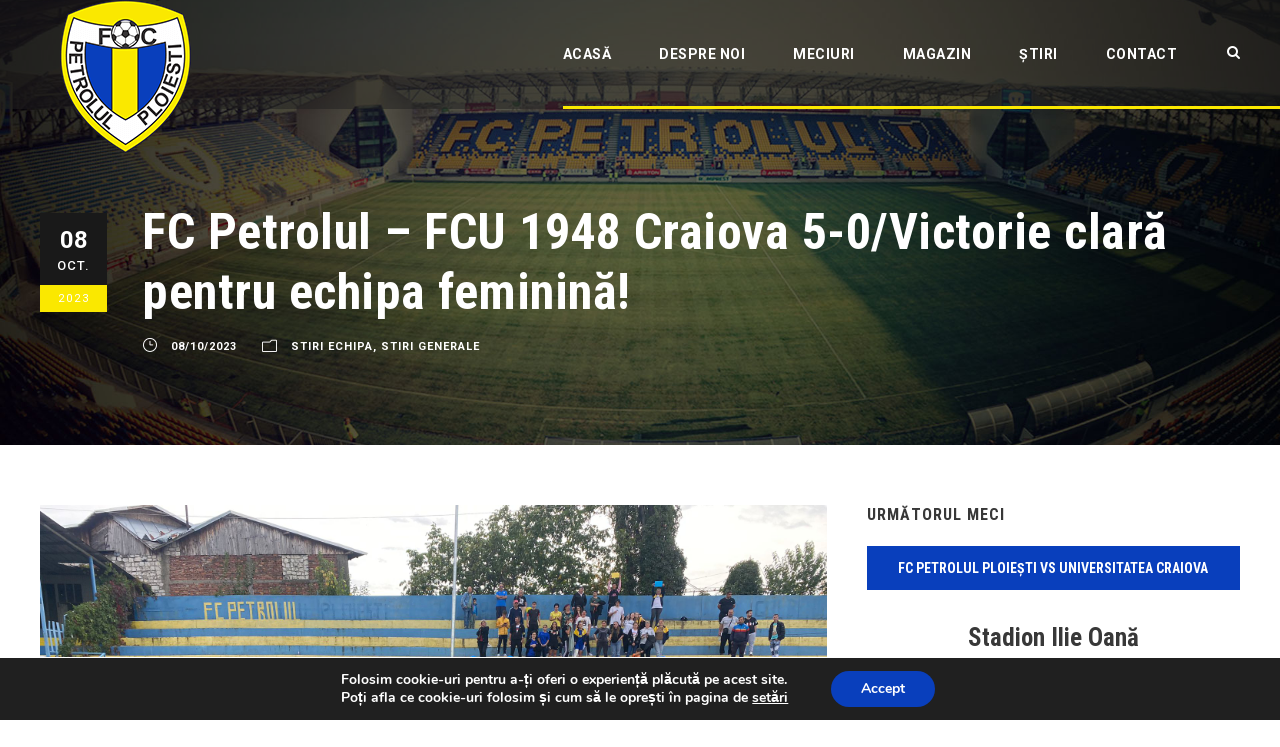

--- FILE ---
content_type: text/html; charset=UTF-8
request_url: https://fcpetrolul.ro/fc-petrolul-fcu-1948-craiova-5-0-victorie-clara-pentru-echipa-feminina/
body_size: 18345
content:
<!DOCTYPE html>
<html lang="ro-RO" class="no-js">
<head>
	<meta charset="UTF-8">
	<meta name="viewport" content="width=device-width, initial-scale=1">
	<link rel="profile" href="https://gmpg.org/xfn/11">
	<link rel="pingback" href="https://fcpetrolul.ro/xmlrpc.php">
	<link rel="icon" href="https://fcpetrolul.ro/wp-content/uploads/2017/08/favicon.png">
	<title>FC Petrolul – FCU 1948 Craiova 5-0/Victorie clară pentru echipa feminină! &#8211; FC Petrolul</title>
<meta name='robots' content='max-image-preview:large' />
<link rel='dns-prefetch' href='//maps.google.com' />
<link rel='dns-prefetch' href='//fonts.googleapis.com' />
<link rel="alternate" type="application/rss+xml" title="FC Petrolul &raquo; Flux" href="https://fcpetrolul.ro/feed/" />
<link rel="alternate" type="application/rss+xml" title="FC Petrolul &raquo; Flux comentarii" href="https://fcpetrolul.ro/comments/feed/" />
<script type="text/javascript">
window._wpemojiSettings = {"baseUrl":"https:\/\/s.w.org\/images\/core\/emoji\/14.0.0\/72x72\/","ext":".png","svgUrl":"https:\/\/s.w.org\/images\/core\/emoji\/14.0.0\/svg\/","svgExt":".svg","source":{"concatemoji":"https:\/\/fcpetrolul.ro\/wp-includes\/js\/wp-emoji-release.min.js?ver=6.1.9"}};
/*! This file is auto-generated */
!function(e,a,t){var n,r,o,i=a.createElement("canvas"),p=i.getContext&&i.getContext("2d");function s(e,t){var a=String.fromCharCode,e=(p.clearRect(0,0,i.width,i.height),p.fillText(a.apply(this,e),0,0),i.toDataURL());return p.clearRect(0,0,i.width,i.height),p.fillText(a.apply(this,t),0,0),e===i.toDataURL()}function c(e){var t=a.createElement("script");t.src=e,t.defer=t.type="text/javascript",a.getElementsByTagName("head")[0].appendChild(t)}for(o=Array("flag","emoji"),t.supports={everything:!0,everythingExceptFlag:!0},r=0;r<o.length;r++)t.supports[o[r]]=function(e){if(p&&p.fillText)switch(p.textBaseline="top",p.font="600 32px Arial",e){case"flag":return s([127987,65039,8205,9895,65039],[127987,65039,8203,9895,65039])?!1:!s([55356,56826,55356,56819],[55356,56826,8203,55356,56819])&&!s([55356,57332,56128,56423,56128,56418,56128,56421,56128,56430,56128,56423,56128,56447],[55356,57332,8203,56128,56423,8203,56128,56418,8203,56128,56421,8203,56128,56430,8203,56128,56423,8203,56128,56447]);case"emoji":return!s([129777,127995,8205,129778,127999],[129777,127995,8203,129778,127999])}return!1}(o[r]),t.supports.everything=t.supports.everything&&t.supports[o[r]],"flag"!==o[r]&&(t.supports.everythingExceptFlag=t.supports.everythingExceptFlag&&t.supports[o[r]]);t.supports.everythingExceptFlag=t.supports.everythingExceptFlag&&!t.supports.flag,t.DOMReady=!1,t.readyCallback=function(){t.DOMReady=!0},t.supports.everything||(n=function(){t.readyCallback()},a.addEventListener?(a.addEventListener("DOMContentLoaded",n,!1),e.addEventListener("load",n,!1)):(e.attachEvent("onload",n),a.attachEvent("onreadystatechange",function(){"complete"===a.readyState&&t.readyCallback()})),(e=t.source||{}).concatemoji?c(e.concatemoji):e.wpemoji&&e.twemoji&&(c(e.twemoji),c(e.wpemoji)))}(window,document,window._wpemojiSettings);
</script>
<style type="text/css">
img.wp-smiley,
img.emoji {
	display: inline !important;
	border: none !important;
	box-shadow: none !important;
	height: 1em !important;
	width: 1em !important;
	margin: 0 0.07em !important;
	vertical-align: -0.1em !important;
	background: none !important;
	padding: 0 !important;
}
</style>
	<link rel='stylesheet' id='wp-block-library-css' href='https://fcpetrolul.ro/wp-includes/css/dist/block-library/style.min.css?ver=6.1.9' type='text/css' media='all' />
<style id='ctc-term-title-style-inline-css' type='text/css'>
.ctc-block-controls-dropdown .components-base-control__field{margin:0 !important}

</style>
<style id='ctc-copy-button-style-inline-css' type='text/css'>
.wp-block-ctc-copy-button{font-size:14px;line-height:normal;padding:8px 16px;border-width:1px;border-style:solid;border-color:inherit;border-radius:4px;cursor:pointer;display:inline-block}.ctc-copy-button-textarea{display:none !important}
</style>
<style id='ctc-copy-icon-style-inline-css' type='text/css'>
.wp-block-ctc-copy-icon .ctc-block-copy-icon{background:rgba(0,0,0,0);padding:0;margin:0;position:relative;cursor:pointer}.wp-block-ctc-copy-icon .ctc-block-copy-icon .check-icon{display:none}.wp-block-ctc-copy-icon .ctc-block-copy-icon svg{height:1em;width:1em}.wp-block-ctc-copy-icon .ctc-block-copy-icon::after{position:absolute;content:attr(aria-label);padding:.5em .75em;right:100%;color:#fff;background:#24292f;font-size:11px;border-radius:6px;line-height:1;right:100%;bottom:50%;margin-right:6px;-webkit-transform:translateY(50%);transform:translateY(50%)}.wp-block-ctc-copy-icon .ctc-block-copy-icon::before{content:"";top:50%;bottom:50%;left:-7px;margin-top:-6px;border:6px solid rgba(0,0,0,0);border-left-color:#24292f;position:absolute}.wp-block-ctc-copy-icon .ctc-block-copy-icon::after,.wp-block-ctc-copy-icon .ctc-block-copy-icon::before{opacity:0;visibility:hidden;-webkit-transition:opacity .2s ease-in-out,visibility .2s ease-in-out;transition:opacity .2s ease-in-out,visibility .2s ease-in-out}.wp-block-ctc-copy-icon .ctc-block-copy-icon.copied::after,.wp-block-ctc-copy-icon .ctc-block-copy-icon.copied::before{opacity:1;visibility:visible;-webkit-transition:opacity .2s ease-in-out,visibility .2s ease-in-out;transition:opacity .2s ease-in-out,visibility .2s ease-in-out}.wp-block-ctc-copy-icon .ctc-block-copy-icon.copied .check-icon{display:inline-block}.wp-block-ctc-copy-icon .ctc-block-copy-icon.copied .copy-icon{display:none !important}.ctc-copy-icon-textarea{display:none !important}
</style>
<style id='ctc-social-share-style-inline-css' type='text/css'>
.wp-block-ctc-social-share{display:-webkit-box;display:-ms-flexbox;display:flex;-webkit-box-align:center;-ms-flex-align:center;align-items:center;gap:8px}.wp-block-ctc-social-share svg{height:16px;width:16px}.wp-block-ctc-social-share a{display:-webkit-inline-box;display:-ms-inline-flexbox;display:inline-flex}.wp-block-ctc-social-share a:focus{outline:none}
</style>
<link rel='stylesheet' id='classic-theme-styles-css' href='https://fcpetrolul.ro/wp-includes/css/classic-themes.min.css?ver=1' type='text/css' media='all' />
<style id='global-styles-inline-css' type='text/css'>
body{--wp--preset--color--black: #000000;--wp--preset--color--cyan-bluish-gray: #abb8c3;--wp--preset--color--white: #ffffff;--wp--preset--color--pale-pink: #f78da7;--wp--preset--color--vivid-red: #cf2e2e;--wp--preset--color--luminous-vivid-orange: #ff6900;--wp--preset--color--luminous-vivid-amber: #fcb900;--wp--preset--color--light-green-cyan: #7bdcb5;--wp--preset--color--vivid-green-cyan: #00d084;--wp--preset--color--pale-cyan-blue: #8ed1fc;--wp--preset--color--vivid-cyan-blue: #0693e3;--wp--preset--color--vivid-purple: #9b51e0;--wp--preset--gradient--vivid-cyan-blue-to-vivid-purple: linear-gradient(135deg,rgba(6,147,227,1) 0%,rgb(155,81,224) 100%);--wp--preset--gradient--light-green-cyan-to-vivid-green-cyan: linear-gradient(135deg,rgb(122,220,180) 0%,rgb(0,208,130) 100%);--wp--preset--gradient--luminous-vivid-amber-to-luminous-vivid-orange: linear-gradient(135deg,rgba(252,185,0,1) 0%,rgba(255,105,0,1) 100%);--wp--preset--gradient--luminous-vivid-orange-to-vivid-red: linear-gradient(135deg,rgba(255,105,0,1) 0%,rgb(207,46,46) 100%);--wp--preset--gradient--very-light-gray-to-cyan-bluish-gray: linear-gradient(135deg,rgb(238,238,238) 0%,rgb(169,184,195) 100%);--wp--preset--gradient--cool-to-warm-spectrum: linear-gradient(135deg,rgb(74,234,220) 0%,rgb(151,120,209) 20%,rgb(207,42,186) 40%,rgb(238,44,130) 60%,rgb(251,105,98) 80%,rgb(254,248,76) 100%);--wp--preset--gradient--blush-light-purple: linear-gradient(135deg,rgb(255,206,236) 0%,rgb(152,150,240) 100%);--wp--preset--gradient--blush-bordeaux: linear-gradient(135deg,rgb(254,205,165) 0%,rgb(254,45,45) 50%,rgb(107,0,62) 100%);--wp--preset--gradient--luminous-dusk: linear-gradient(135deg,rgb(255,203,112) 0%,rgb(199,81,192) 50%,rgb(65,88,208) 100%);--wp--preset--gradient--pale-ocean: linear-gradient(135deg,rgb(255,245,203) 0%,rgb(182,227,212) 50%,rgb(51,167,181) 100%);--wp--preset--gradient--electric-grass: linear-gradient(135deg,rgb(202,248,128) 0%,rgb(113,206,126) 100%);--wp--preset--gradient--midnight: linear-gradient(135deg,rgb(2,3,129) 0%,rgb(40,116,252) 100%);--wp--preset--duotone--dark-grayscale: url('#wp-duotone-dark-grayscale');--wp--preset--duotone--grayscale: url('#wp-duotone-grayscale');--wp--preset--duotone--purple-yellow: url('#wp-duotone-purple-yellow');--wp--preset--duotone--blue-red: url('#wp-duotone-blue-red');--wp--preset--duotone--midnight: url('#wp-duotone-midnight');--wp--preset--duotone--magenta-yellow: url('#wp-duotone-magenta-yellow');--wp--preset--duotone--purple-green: url('#wp-duotone-purple-green');--wp--preset--duotone--blue-orange: url('#wp-duotone-blue-orange');--wp--preset--font-size--small: 13px;--wp--preset--font-size--medium: 20px;--wp--preset--font-size--large: 36px;--wp--preset--font-size--x-large: 42px;--wp--preset--spacing--20: 0.44rem;--wp--preset--spacing--30: 0.67rem;--wp--preset--spacing--40: 1rem;--wp--preset--spacing--50: 1.5rem;--wp--preset--spacing--60: 2.25rem;--wp--preset--spacing--70: 3.38rem;--wp--preset--spacing--80: 5.06rem;}:where(.is-layout-flex){gap: 0.5em;}body .is-layout-flow > .alignleft{float: left;margin-inline-start: 0;margin-inline-end: 2em;}body .is-layout-flow > .alignright{float: right;margin-inline-start: 2em;margin-inline-end: 0;}body .is-layout-flow > .aligncenter{margin-left: auto !important;margin-right: auto !important;}body .is-layout-constrained > .alignleft{float: left;margin-inline-start: 0;margin-inline-end: 2em;}body .is-layout-constrained > .alignright{float: right;margin-inline-start: 2em;margin-inline-end: 0;}body .is-layout-constrained > .aligncenter{margin-left: auto !important;margin-right: auto !important;}body .is-layout-constrained > :where(:not(.alignleft):not(.alignright):not(.alignfull)){max-width: var(--wp--style--global--content-size);margin-left: auto !important;margin-right: auto !important;}body .is-layout-constrained > .alignwide{max-width: var(--wp--style--global--wide-size);}body .is-layout-flex{display: flex;}body .is-layout-flex{flex-wrap: wrap;align-items: center;}body .is-layout-flex > *{margin: 0;}:where(.wp-block-columns.is-layout-flex){gap: 2em;}.has-black-color{color: var(--wp--preset--color--black) !important;}.has-cyan-bluish-gray-color{color: var(--wp--preset--color--cyan-bluish-gray) !important;}.has-white-color{color: var(--wp--preset--color--white) !important;}.has-pale-pink-color{color: var(--wp--preset--color--pale-pink) !important;}.has-vivid-red-color{color: var(--wp--preset--color--vivid-red) !important;}.has-luminous-vivid-orange-color{color: var(--wp--preset--color--luminous-vivid-orange) !important;}.has-luminous-vivid-amber-color{color: var(--wp--preset--color--luminous-vivid-amber) !important;}.has-light-green-cyan-color{color: var(--wp--preset--color--light-green-cyan) !important;}.has-vivid-green-cyan-color{color: var(--wp--preset--color--vivid-green-cyan) !important;}.has-pale-cyan-blue-color{color: var(--wp--preset--color--pale-cyan-blue) !important;}.has-vivid-cyan-blue-color{color: var(--wp--preset--color--vivid-cyan-blue) !important;}.has-vivid-purple-color{color: var(--wp--preset--color--vivid-purple) !important;}.has-black-background-color{background-color: var(--wp--preset--color--black) !important;}.has-cyan-bluish-gray-background-color{background-color: var(--wp--preset--color--cyan-bluish-gray) !important;}.has-white-background-color{background-color: var(--wp--preset--color--white) !important;}.has-pale-pink-background-color{background-color: var(--wp--preset--color--pale-pink) !important;}.has-vivid-red-background-color{background-color: var(--wp--preset--color--vivid-red) !important;}.has-luminous-vivid-orange-background-color{background-color: var(--wp--preset--color--luminous-vivid-orange) !important;}.has-luminous-vivid-amber-background-color{background-color: var(--wp--preset--color--luminous-vivid-amber) !important;}.has-light-green-cyan-background-color{background-color: var(--wp--preset--color--light-green-cyan) !important;}.has-vivid-green-cyan-background-color{background-color: var(--wp--preset--color--vivid-green-cyan) !important;}.has-pale-cyan-blue-background-color{background-color: var(--wp--preset--color--pale-cyan-blue) !important;}.has-vivid-cyan-blue-background-color{background-color: var(--wp--preset--color--vivid-cyan-blue) !important;}.has-vivid-purple-background-color{background-color: var(--wp--preset--color--vivid-purple) !important;}.has-black-border-color{border-color: var(--wp--preset--color--black) !important;}.has-cyan-bluish-gray-border-color{border-color: var(--wp--preset--color--cyan-bluish-gray) !important;}.has-white-border-color{border-color: var(--wp--preset--color--white) !important;}.has-pale-pink-border-color{border-color: var(--wp--preset--color--pale-pink) !important;}.has-vivid-red-border-color{border-color: var(--wp--preset--color--vivid-red) !important;}.has-luminous-vivid-orange-border-color{border-color: var(--wp--preset--color--luminous-vivid-orange) !important;}.has-luminous-vivid-amber-border-color{border-color: var(--wp--preset--color--luminous-vivid-amber) !important;}.has-light-green-cyan-border-color{border-color: var(--wp--preset--color--light-green-cyan) !important;}.has-vivid-green-cyan-border-color{border-color: var(--wp--preset--color--vivid-green-cyan) !important;}.has-pale-cyan-blue-border-color{border-color: var(--wp--preset--color--pale-cyan-blue) !important;}.has-vivid-cyan-blue-border-color{border-color: var(--wp--preset--color--vivid-cyan-blue) !important;}.has-vivid-purple-border-color{border-color: var(--wp--preset--color--vivid-purple) !important;}.has-vivid-cyan-blue-to-vivid-purple-gradient-background{background: var(--wp--preset--gradient--vivid-cyan-blue-to-vivid-purple) !important;}.has-light-green-cyan-to-vivid-green-cyan-gradient-background{background: var(--wp--preset--gradient--light-green-cyan-to-vivid-green-cyan) !important;}.has-luminous-vivid-amber-to-luminous-vivid-orange-gradient-background{background: var(--wp--preset--gradient--luminous-vivid-amber-to-luminous-vivid-orange) !important;}.has-luminous-vivid-orange-to-vivid-red-gradient-background{background: var(--wp--preset--gradient--luminous-vivid-orange-to-vivid-red) !important;}.has-very-light-gray-to-cyan-bluish-gray-gradient-background{background: var(--wp--preset--gradient--very-light-gray-to-cyan-bluish-gray) !important;}.has-cool-to-warm-spectrum-gradient-background{background: var(--wp--preset--gradient--cool-to-warm-spectrum) !important;}.has-blush-light-purple-gradient-background{background: var(--wp--preset--gradient--blush-light-purple) !important;}.has-blush-bordeaux-gradient-background{background: var(--wp--preset--gradient--blush-bordeaux) !important;}.has-luminous-dusk-gradient-background{background: var(--wp--preset--gradient--luminous-dusk) !important;}.has-pale-ocean-gradient-background{background: var(--wp--preset--gradient--pale-ocean) !important;}.has-electric-grass-gradient-background{background: var(--wp--preset--gradient--electric-grass) !important;}.has-midnight-gradient-background{background: var(--wp--preset--gradient--midnight) !important;}.has-small-font-size{font-size: var(--wp--preset--font-size--small) !important;}.has-medium-font-size{font-size: var(--wp--preset--font-size--medium) !important;}.has-large-font-size{font-size: var(--wp--preset--font-size--large) !important;}.has-x-large-font-size{font-size: var(--wp--preset--font-size--x-large) !important;}
.wp-block-navigation a:where(:not(.wp-element-button)){color: inherit;}
:where(.wp-block-columns.is-layout-flex){gap: 2em;}
.wp-block-pullquote{font-size: 1.5em;line-height: 1.6;}
</style>
<link rel='stylesheet' id='contact-form-7-css' href='https://fcpetrolul.ro/wp-content/plugins/contact-form-7/includes/css/styles.css?ver=5.7.4' type='text/css' media='all' />
<link rel='stylesheet' id='copy-the-code-css' href='https://fcpetrolul.ro/wp-content/plugins/copy-the-code/assets/css/copy-the-code.css?ver=4.0.5' type='text/css' media='all' />
<link rel='stylesheet' id='ctc-copy-inline-css' href='https://fcpetrolul.ro/wp-content/plugins/copy-the-code/assets/css/copy-inline.css?ver=4.0.5' type='text/css' media='all' />
<link rel='stylesheet' id='gdlr-core-google-font-css' href='https://fonts.googleapis.com/css?family=Roboto+Condensed%3A300%2C300italic%2Cregular%2Citalic%2C700%2C700italic%7CRoboto%3A100%2C100italic%2C300%2C300italic%2Cregular%2Citalic%2C500%2C500italic%2C700%2C700italic%2C900%2C900italic%7CMerriweather%3A300%2C300italic%2Cregular%2Citalic%2C700%2C700italic%2C900%2C900italic%7CLora%3Aregular%2C500%2C600%2C700%2Citalic%2C500italic%2C600italic%2C700italic&#038;subset=cyrillic%2Ccyrillic-ext%2Cgreek%2Cgreek-ext%2Clatin%2Clatin-ext%2Cvietnamese&#038;ver=6.1.9' type='text/css' media='all' />
<link rel='stylesheet' id='font-awesome-css' href='https://fcpetrolul.ro/wp-content/plugins/goodlayers-core/plugins/fontawesome/font-awesome.css?ver=6.1.9' type='text/css' media='all' />
<link rel='stylesheet' id='elegant-font-css' href='https://fcpetrolul.ro/wp-content/plugins/goodlayers-core/plugins/elegant/elegant-font.css?ver=6.1.9' type='text/css' media='all' />
<link rel='stylesheet' id='gdlr-core-plugin-css' href='https://fcpetrolul.ro/wp-content/plugins/goodlayers-core/plugins/style.css?ver=1762078539' type='text/css' media='all' />
<link rel='stylesheet' id='gdlr-core-page-builder-css' href='https://fcpetrolul.ro/wp-content/plugins/goodlayers-core/include/css/page-builder.css?ver=6.1.9' type='text/css' media='all' />
<link rel='stylesheet' id='dashicons-css' href='https://fcpetrolul.ro/wp-includes/css/dashicons.min.css?ver=6.1.9' type='text/css' media='all' />
<link rel='stylesheet' id='sportspress-general-css' href='//fcpetrolul.ro/wp-content/plugins/sportspress/assets/css/sportspress.css?ver=2.7.15' type='text/css' media='all' />
<link rel='stylesheet' id='sportspress-icons-css' href='//fcpetrolul.ro/wp-content/plugins/sportspress/assets/css/icons.css?ver=2.7' type='text/css' media='all' />
<link rel='stylesheet' id='wpgmp-frontend-css' href='https://fcpetrolul.ro/wp-content/plugins/wp-google-map-plugin/assets/css/wpgmp_all_frontend.css?ver=4.8.6' type='text/css' media='all' />
<link rel='stylesheet' id='bigslam-style-core-css' href='https://fcpetrolul.ro/wp-content/themes/fcpetrolulwp/css/style-core.css?ver=6.1.9' type='text/css' media='all' />
<link rel='stylesheet' id='bigslam-custom-style-css' href='https://fcpetrolul.ro/wp-content/uploads/bigslam-style-custom.css?1762078539&#038;ver=6.1.9' type='text/css' media='all' />
<link rel='stylesheet' id='wpgdprc-front-css-css' href='https://fcpetrolul.ro/wp-content/plugins/wp-gdpr-compliance/Assets/css/front.css?ver=1679038698' type='text/css' media='all' />
<style id='wpgdprc-front-css-inline-css' type='text/css'>
:root{--wp-gdpr--bar--background-color: #000000;--wp-gdpr--bar--color: #ffffff;--wp-gdpr--button--background-color: #000000;--wp-gdpr--button--background-color--darken: #000000;--wp-gdpr--button--color: #ffffff;}
</style>
<link rel='stylesheet' id='moove_gdpr_frontend-css' href='https://fcpetrolul.ro/wp-content/plugins/gdpr-cookie-compliance/dist/styles/gdpr-main.css?ver=5.0.9' type='text/css' media='all' />
<style id='moove_gdpr_frontend-inline-css' type='text/css'>
#moove_gdpr_cookie_modal,#moove_gdpr_cookie_info_bar,.gdpr_cookie_settings_shortcode_content{font-family:&#039;Nunito&#039;,sans-serif}#moove_gdpr_save_popup_settings_button{background-color:#373737;color:#fff}#moove_gdpr_save_popup_settings_button:hover{background-color:#000}#moove_gdpr_cookie_info_bar .moove-gdpr-info-bar-container .moove-gdpr-info-bar-content a.mgbutton,#moove_gdpr_cookie_info_bar .moove-gdpr-info-bar-container .moove-gdpr-info-bar-content button.mgbutton{background-color:#093fbc}#moove_gdpr_cookie_modal .moove-gdpr-modal-content .moove-gdpr-modal-footer-content .moove-gdpr-button-holder a.mgbutton,#moove_gdpr_cookie_modal .moove-gdpr-modal-content .moove-gdpr-modal-footer-content .moove-gdpr-button-holder button.mgbutton,.gdpr_cookie_settings_shortcode_content .gdpr-shr-button.button-green{background-color:#093fbc;border-color:#093fbc}#moove_gdpr_cookie_modal .moove-gdpr-modal-content .moove-gdpr-modal-footer-content .moove-gdpr-button-holder a.mgbutton:hover,#moove_gdpr_cookie_modal .moove-gdpr-modal-content .moove-gdpr-modal-footer-content .moove-gdpr-button-holder button.mgbutton:hover,.gdpr_cookie_settings_shortcode_content .gdpr-shr-button.button-green:hover{background-color:#fff;color:#093fbc}#moove_gdpr_cookie_modal .moove-gdpr-modal-content .moove-gdpr-modal-close i,#moove_gdpr_cookie_modal .moove-gdpr-modal-content .moove-gdpr-modal-close span.gdpr-icon{background-color:#093fbc;border:1px solid #093fbc}#moove_gdpr_cookie_info_bar span.moove-gdpr-infobar-allow-all.focus-g,#moove_gdpr_cookie_info_bar span.moove-gdpr-infobar-allow-all:focus,#moove_gdpr_cookie_info_bar button.moove-gdpr-infobar-allow-all.focus-g,#moove_gdpr_cookie_info_bar button.moove-gdpr-infobar-allow-all:focus,#moove_gdpr_cookie_info_bar span.moove-gdpr-infobar-reject-btn.focus-g,#moove_gdpr_cookie_info_bar span.moove-gdpr-infobar-reject-btn:focus,#moove_gdpr_cookie_info_bar button.moove-gdpr-infobar-reject-btn.focus-g,#moove_gdpr_cookie_info_bar button.moove-gdpr-infobar-reject-btn:focus,#moove_gdpr_cookie_info_bar span.change-settings-button.focus-g,#moove_gdpr_cookie_info_bar span.change-settings-button:focus,#moove_gdpr_cookie_info_bar button.change-settings-button.focus-g,#moove_gdpr_cookie_info_bar button.change-settings-button:focus{-webkit-box-shadow:0 0 1px 3px #093fbc;-moz-box-shadow:0 0 1px 3px #093fbc;box-shadow:0 0 1px 3px #093fbc}#moove_gdpr_cookie_modal .moove-gdpr-modal-content .moove-gdpr-modal-close i:hover,#moove_gdpr_cookie_modal .moove-gdpr-modal-content .moove-gdpr-modal-close span.gdpr-icon:hover,#moove_gdpr_cookie_info_bar span[data-href]>u.change-settings-button{color:#093fbc}#moove_gdpr_cookie_modal .moove-gdpr-modal-content .moove-gdpr-modal-left-content #moove-gdpr-menu li.menu-item-selected a span.gdpr-icon,#moove_gdpr_cookie_modal .moove-gdpr-modal-content .moove-gdpr-modal-left-content #moove-gdpr-menu li.menu-item-selected button span.gdpr-icon{color:inherit}#moove_gdpr_cookie_modal .moove-gdpr-modal-content .moove-gdpr-modal-left-content #moove-gdpr-menu li a span.gdpr-icon,#moove_gdpr_cookie_modal .moove-gdpr-modal-content .moove-gdpr-modal-left-content #moove-gdpr-menu li button span.gdpr-icon{color:inherit}#moove_gdpr_cookie_modal .gdpr-acc-link{line-height:0;font-size:0;color:transparent;position:absolute}#moove_gdpr_cookie_modal .moove-gdpr-modal-content .moove-gdpr-modal-close:hover i,#moove_gdpr_cookie_modal .moove-gdpr-modal-content .moove-gdpr-modal-left-content #moove-gdpr-menu li a,#moove_gdpr_cookie_modal .moove-gdpr-modal-content .moove-gdpr-modal-left-content #moove-gdpr-menu li button,#moove_gdpr_cookie_modal .moove-gdpr-modal-content .moove-gdpr-modal-left-content #moove-gdpr-menu li button i,#moove_gdpr_cookie_modal .moove-gdpr-modal-content .moove-gdpr-modal-left-content #moove-gdpr-menu li a i,#moove_gdpr_cookie_modal .moove-gdpr-modal-content .moove-gdpr-tab-main .moove-gdpr-tab-main-content a:hover,#moove_gdpr_cookie_info_bar.moove-gdpr-dark-scheme .moove-gdpr-info-bar-container .moove-gdpr-info-bar-content a.mgbutton:hover,#moove_gdpr_cookie_info_bar.moove-gdpr-dark-scheme .moove-gdpr-info-bar-container .moove-gdpr-info-bar-content button.mgbutton:hover,#moove_gdpr_cookie_info_bar.moove-gdpr-dark-scheme .moove-gdpr-info-bar-container .moove-gdpr-info-bar-content a:hover,#moove_gdpr_cookie_info_bar.moove-gdpr-dark-scheme .moove-gdpr-info-bar-container .moove-gdpr-info-bar-content button:hover,#moove_gdpr_cookie_info_bar.moove-gdpr-dark-scheme .moove-gdpr-info-bar-container .moove-gdpr-info-bar-content span.change-settings-button:hover,#moove_gdpr_cookie_info_bar.moove-gdpr-dark-scheme .moove-gdpr-info-bar-container .moove-gdpr-info-bar-content button.change-settings-button:hover,#moove_gdpr_cookie_info_bar.moove-gdpr-dark-scheme .moove-gdpr-info-bar-container .moove-gdpr-info-bar-content u.change-settings-button:hover,#moove_gdpr_cookie_info_bar span[data-href]>u.change-settings-button,#moove_gdpr_cookie_info_bar.moove-gdpr-dark-scheme .moove-gdpr-info-bar-container .moove-gdpr-info-bar-content a.mgbutton.focus-g,#moove_gdpr_cookie_info_bar.moove-gdpr-dark-scheme .moove-gdpr-info-bar-container .moove-gdpr-info-bar-content button.mgbutton.focus-g,#moove_gdpr_cookie_info_bar.moove-gdpr-dark-scheme .moove-gdpr-info-bar-container .moove-gdpr-info-bar-content a.focus-g,#moove_gdpr_cookie_info_bar.moove-gdpr-dark-scheme .moove-gdpr-info-bar-container .moove-gdpr-info-bar-content button.focus-g,#moove_gdpr_cookie_info_bar.moove-gdpr-dark-scheme .moove-gdpr-info-bar-container .moove-gdpr-info-bar-content a.mgbutton:focus,#moove_gdpr_cookie_info_bar.moove-gdpr-dark-scheme .moove-gdpr-info-bar-container .moove-gdpr-info-bar-content button.mgbutton:focus,#moove_gdpr_cookie_info_bar.moove-gdpr-dark-scheme .moove-gdpr-info-bar-container .moove-gdpr-info-bar-content a:focus,#moove_gdpr_cookie_info_bar.moove-gdpr-dark-scheme .moove-gdpr-info-bar-container .moove-gdpr-info-bar-content button:focus,#moove_gdpr_cookie_info_bar.moove-gdpr-dark-scheme .moove-gdpr-info-bar-container .moove-gdpr-info-bar-content span.change-settings-button.focus-g,span.change-settings-button:focus,button.change-settings-button.focus-g,button.change-settings-button:focus,#moove_gdpr_cookie_info_bar.moove-gdpr-dark-scheme .moove-gdpr-info-bar-container .moove-gdpr-info-bar-content u.change-settings-button.focus-g,#moove_gdpr_cookie_info_bar.moove-gdpr-dark-scheme .moove-gdpr-info-bar-container .moove-gdpr-info-bar-content u.change-settings-button:focus{color:#093fbc}#moove_gdpr_cookie_modal .moove-gdpr-branding.focus-g span,#moove_gdpr_cookie_modal .moove-gdpr-modal-content .moove-gdpr-tab-main a.focus-g,#moove_gdpr_cookie_modal .moove-gdpr-modal-content .moove-gdpr-tab-main .gdpr-cd-details-toggle.focus-g{color:#093fbc}#moove_gdpr_cookie_modal.gdpr_lightbox-hide{display:none}
</style>
<style type="text/css"></style><script type='text/javascript' src='https://fcpetrolul.ro/wp-content/plugins/jquery-manager/assets/js/jquery-3.5.1.min.js' id='jquery-core-js'></script>
<script type='text/javascript' src='https://fcpetrolul.ro/wp-content/plugins/jquery-manager/assets/js/jquery-migrate-3.3.0.min.js' id='jquery-migrate-js'></script>
<script type='text/javascript' src='https://fcpetrolul.ro/wp-content/plugins/stop-user-enumeration/frontend/js/frontend.js?ver=1.4.6' id='stop-user-enumeration-js'></script>
<!--[if lt IE 9]>
<script type='text/javascript' src='https://fcpetrolul.ro/wp-content/themes/fcpetrolulwp/js/html5.js?ver=6.1.9' id='bigslam-html5js-js'></script>
<![endif]-->
<script type='text/javascript' id='wpgdprc-front-js-js-extra'>
/* <![CDATA[ */
var wpgdprcFront = {"ajaxUrl":"https:\/\/fcpetrolul.ro\/wp-admin\/admin-ajax.php","ajaxNonce":"643334cb8b","ajaxArg":"security","pluginPrefix":"wpgdprc","blogId":"1","isMultiSite":"","locale":"ro_RO","showSignUpModal":"","showFormModal":"","cookieName":"wpgdprc-consent","consentVersion":"","path":"\/","prefix":"wpgdprc"};
/* ]]> */
</script>
<script type='text/javascript' src='https://fcpetrolul.ro/wp-content/plugins/wp-gdpr-compliance/Assets/js/front.min.js?ver=1679038698' id='wpgdprc-front-js-js'></script>
<link rel="https://api.w.org/" href="https://fcpetrolul.ro/wp-json/" /><link rel="alternate" type="application/json" href="https://fcpetrolul.ro/wp-json/wp/v2/posts/38780" /><link rel="EditURI" type="application/rsd+xml" title="RSD" href="https://fcpetrolul.ro/xmlrpc.php?rsd" />
<link rel="wlwmanifest" type="application/wlwmanifest+xml" href="https://fcpetrolul.ro/wp-includes/wlwmanifest.xml" />
<meta name="generator" content="WordPress 6.1.9" />
<meta name="generator" content="SportsPress 2.7.15" />
<link rel="canonical" href="https://fcpetrolul.ro/fc-petrolul-fcu-1948-craiova-5-0-victorie-clara-pentru-echipa-feminina/" />
<link rel='shortlink' href='https://fcpetrolul.ro/?p=38780' />
<link rel="alternate" type="application/json+oembed" href="https://fcpetrolul.ro/wp-json/oembed/1.0/embed?url=https%3A%2F%2Ffcpetrolul.ro%2Ffc-petrolul-fcu-1948-craiova-5-0-victorie-clara-pentru-echipa-feminina%2F" />
<link rel="alternate" type="text/xml+oembed" href="https://fcpetrolul.ro/wp-json/oembed/1.0/embed?url=https%3A%2F%2Ffcpetrolul.ro%2Ffc-petrolul-fcu-1948-craiova-5-0-victorie-clara-pentru-echipa-feminina%2F&#038;format=xml" />
        <script type="text/javascript">
            var ajaxurl = 'https://fcpetrolul.ro/wp-admin/admin-ajax.php';
        </script>
        <style type="text/css">.recentcomments a{display:inline !important;padding:0 !important;margin:0 !important;}</style></head>

<body class="post-template-default single single-post postid-38780 single-format-standard gdlr-core-body bigslam-body bigslam-body-front bigslam-full gdlr-core-link-to-lightbox">
<div class="bigslam-mobile-header-wrap" ><div class="bigslam-mobile-header bigslam-header-background bigslam-style-slide" id="bigslam-mobile-header" ><div class="bigslam-mobile-header-container bigslam-container" ><div class="bigslam-logo  bigslam-item-pdlr"><div class="bigslam-logo-inner"><a href="https://fcpetrolul.ro/" ><img src="https://fcpetrolul.ro/wp-content/uploads/2017/08/logo-FC-Petrolul-Ploiesti.png" alt="" width="131" height="153" title="logo-FC-Petrolul-Ploiesti" /></a></div></div><div class="bigslam-mobile-menu-right" ><div class="bigslam-main-menu-search" id="bigslam-mobile-top-search" ><i class="fa fa-search" ></i></div><div class="bigslam-top-search-wrap" >
	<div class="bigslam-top-search-close" ></div>

	<div class="bigslam-top-search-row" >
		<div class="bigslam-top-search-cell" >
			<form role="search" method="get" class="search-form" action="https://fcpetrolul.ro/">
	<input type="text" class="search-field bigslam-title-font" placeholder="Caută..." value="" name="s">
	<div class="bigslam-top-search-submit"><i class="fa fa-search" ></i></div>
	<input type="submit" class="search-submit" value="Search">
	<div class="bigslam-top-search-close"><i class="icon_close" ></i></div>
</form>
		</div>
	</div>

</div>
<div class="bigslam-mobile-menu" ><a class="bigslam-mm-menu-button bigslam-mobile-menu-button bigslam-mobile-button-hamburger-with-border" href="#bigslam-mobile-menu" ><i class="fa fa-bars" ></i></a><div class="bigslam-mm-menu-wrap bigslam-navigation-font" id="bigslam-mobile-menu" data-slide="right" ><ul id="menu-principal" class="m-menu"><li class="menu-item menu-item-type-post_type menu-item-object-page menu-item-home menu-item-4943"><a href="https://fcpetrolul.ro/">Acasă</a></li>
<li class="menu-item menu-item-type-custom menu-item-object-custom menu-item-has-children menu-item-5283"><a href="#">Despre noi</a>
<ul class="sub-menu">
	<li class="menu-item menu-item-type-post_type menu-item-object-page menu-item-4939"><a href="https://fcpetrolul.ro/despre-noi/echipa/">Echipa</a></li>
	<li class="menu-item menu-item-type-post_type menu-item-object-page menu-item-4941"><a href="https://fcpetrolul.ro/despre-noi/staff/">Staff</a></li>
	<li class="menu-item menu-item-type-custom menu-item-object-custom menu-item-5620"><a href="#">Conducere</a></li>
	<li class="menu-item menu-item-type-post_type menu-item-object-page menu-item-4940"><a href="https://fcpetrolul.ro/despre-noi/juniori/">Juniori</a></li>
	<li class="menu-item menu-item-type-post_type menu-item-object-page menu-item-4937"><a href="https://fcpetrolul.ro/despre-noi/club/">Club</a></li>
	<li class="menu-item menu-item-type-post_type menu-item-object-page menu-item-5522"><a href="https://fcpetrolul.ro/despre-noi/stadion/">Stadion</a></li>
	<li class="menu-item menu-item-type-post_type menu-item-object-page menu-item-4942"><a href="https://fcpetrolul.ro/despre-noi/suporteri/">Suporteri</a></li>
	<li class="menu-item menu-item-type-post_type menu-item-object-page menu-item-28941"><a href="https://fcpetrolul.ro/despre-noi/situatii-finaciare/">Situații financiare</a></li>
	<li class="menu-item menu-item-type-post_type menu-item-object-page menu-item-35375"><a href="https://fcpetrolul.ro/despre-noi/responsabilitate-sociala/">Responsabilitate socială</a></li>
</ul>
</li>
<li class="menu-item menu-item-type-custom menu-item-object-custom menu-item-has-children menu-item-5399"><a href="#">Meciuri</a>
<ul class="sub-menu">
	<li class="menu-item menu-item-type-post_type menu-item-object-page menu-item-4947"><a href="https://fcpetrolul.ro/meciuri/program/">Program</a></li>
	<li class="menu-item menu-item-type-post_type menu-item-object-page menu-item-4948"><a href="https://fcpetrolul.ro/meciuri/rezultate/">Rezultate</a></li>
	<li class="menu-item menu-item-type-post_type menu-item-object-page menu-item-4946"><a href="https://fcpetrolul.ro/meciuri/clasament/">Clasament</a></li>
	<li class="menu-item menu-item-type-post_type menu-item-object-page menu-item-5629"><a href="https://fcpetrolul.ro/fcp-tv/">FCP TV</a></li>
	<li class="menu-item menu-item-type-custom menu-item-object-custom menu-item-49600"><a target="_blank" rel="noopener" href="https://bilete.shop.fcpetrolul.ro/">Abonamente sezon 2025-2026</a></li>
	<li class="menu-item menu-item-type-post_type menu-item-object-page menu-item-10055"><a href="https://fcpetrolul.ro/meciuri/programe-meci/">Programe meci</a></li>
</ul>
</li>
<li class="menu-item menu-item-type-custom menu-item-object-custom menu-item-8946"><a target="_blank" rel="noopener" href="https://shop.fcpetrolul.ro/">Magazin</a></li>
<li class="menu-item menu-item-type-post_type menu-item-object-page menu-item-4984"><a href="https://fcpetrolul.ro/stiri/">Știri</a></li>
<li class="menu-item menu-item-type-post_type menu-item-object-page menu-item-5425"><a href="https://fcpetrolul.ro/contact/">Contact</a></li>
</ul></div></div></div></div></div></div><div class="bigslam-body-outer-wrapper ">
		<div class="bigslam-body-wrapper clearfix  bigslam-with-transparent-header bigslam-with-frame">
	<div class="bigslam-header-background-transparent" >	
<header class="bigslam-header-wrap bigslam-header-style-plain  bigslam-style-menu-right bigslam-sticky-navigation bigslam-style-slide" >
	<div class="bigslam-header-background" ></div>
	<div class="bigslam-header-container  bigslam-header-full">
			
		<div class="bigslam-header-container-inner clearfix">
			<div class="bigslam-logo  bigslam-item-pdlr"><div class="bigslam-logo-inner"><a href="https://fcpetrolul.ro/" ><img src="https://fcpetrolul.ro/wp-content/uploads/2017/08/logo-FC-Petrolul-Ploiesti.png" alt="" width="131" height="153" title="logo-FC-Petrolul-Ploiesti" /></a></div></div>			<div class="bigslam-navigation bigslam-item-pdlr clearfix " >
			<div class="bigslam-main-menu" id="bigslam-main-menu" ><ul id="menu-principal-1" class="sf-menu"><li  class="menu-item menu-item-type-post_type menu-item-object-page menu-item-home menu-item-4943 bigslam-normal-menu"><a href="https://fcpetrolul.ro/">Acasă</a></li>
<li  class="menu-item menu-item-type-custom menu-item-object-custom menu-item-has-children menu-item-5283 bigslam-normal-menu"><a href="#" class="sf-with-ul-pre">Despre noi</a>
<ul class="sub-menu">
	<li  class="menu-item menu-item-type-post_type menu-item-object-page menu-item-4939" data-size="60"><a href="https://fcpetrolul.ro/despre-noi/echipa/">Echipa</a></li>
	<li  class="menu-item menu-item-type-post_type menu-item-object-page menu-item-4941" data-size="60"><a href="https://fcpetrolul.ro/despre-noi/staff/">Staff</a></li>
	<li  class="menu-item menu-item-type-custom menu-item-object-custom menu-item-5620" data-size="60"><a href="#">Conducere</a></li>
	<li  class="menu-item menu-item-type-post_type menu-item-object-page menu-item-4940" data-size="60"><a href="https://fcpetrolul.ro/despre-noi/juniori/">Juniori</a></li>
	<li  class="menu-item menu-item-type-post_type menu-item-object-page menu-item-4937" data-size="60"><a href="https://fcpetrolul.ro/despre-noi/club/">Club</a></li>
	<li  class="menu-item menu-item-type-post_type menu-item-object-page menu-item-5522" data-size="60"><a href="https://fcpetrolul.ro/despre-noi/stadion/">Stadion</a></li>
	<li  class="menu-item menu-item-type-post_type menu-item-object-page menu-item-4942" data-size="60"><a href="https://fcpetrolul.ro/despre-noi/suporteri/">Suporteri</a></li>
	<li  class="menu-item menu-item-type-post_type menu-item-object-page menu-item-28941" data-size="60"><a href="https://fcpetrolul.ro/despre-noi/situatii-finaciare/">Situații financiare</a></li>
	<li  class="menu-item menu-item-type-post_type menu-item-object-page menu-item-35375" data-size="60"><a href="https://fcpetrolul.ro/despre-noi/responsabilitate-sociala/">Responsabilitate socială</a></li>
</ul>
</li>
<li  class="menu-item menu-item-type-custom menu-item-object-custom menu-item-has-children menu-item-5399 bigslam-normal-menu"><a href="#" class="sf-with-ul-pre">Meciuri</a>
<ul class="sub-menu">
	<li  class="menu-item menu-item-type-post_type menu-item-object-page menu-item-4947" data-size="60"><a href="https://fcpetrolul.ro/meciuri/program/">Program</a></li>
	<li  class="menu-item menu-item-type-post_type menu-item-object-page menu-item-4948" data-size="60"><a href="https://fcpetrolul.ro/meciuri/rezultate/">Rezultate</a></li>
	<li  class="menu-item menu-item-type-post_type menu-item-object-page menu-item-4946" data-size="60"><a href="https://fcpetrolul.ro/meciuri/clasament/">Clasament</a></li>
	<li  class="menu-item menu-item-type-post_type menu-item-object-page menu-item-5629" data-size="60"><a href="https://fcpetrolul.ro/fcp-tv/">FCP TV</a></li>
	<li  class="menu-item menu-item-type-custom menu-item-object-custom menu-item-49600" data-size="60"><a target="_blank" href="https://bilete.shop.fcpetrolul.ro/">Abonamente sezon 2025-2026</a></li>
	<li  class="menu-item menu-item-type-post_type menu-item-object-page menu-item-10055" data-size="60"><a href="https://fcpetrolul.ro/meciuri/programe-meci/">Programe meci</a></li>
</ul>
</li>
<li  class="menu-item menu-item-type-custom menu-item-object-custom menu-item-8946 bigslam-normal-menu"><a target="_blank" href="https://shop.fcpetrolul.ro/">Magazin</a></li>
<li  class="menu-item menu-item-type-post_type menu-item-object-page menu-item-4984 bigslam-normal-menu"><a href="https://fcpetrolul.ro/stiri/">Știri</a></li>
<li  class="menu-item menu-item-type-post_type menu-item-object-page menu-item-5425 bigslam-normal-menu"><a href="https://fcpetrolul.ro/contact/">Contact</a></li>
</ul><div class="bigslam-navigation-slide-bar" id="bigslam-navigation-slide-bar" ></div><div class="bigslam-navigation-slide-bar-small" id="bigslam-navigation-slide-bar-small" ></div></div><div class="bigslam-main-menu-right-wrap clearfix " ><div class="bigslam-main-menu-search" id="bigslam-top-search" ><i class="fa fa-search" ></i></div><div class="bigslam-top-search-wrap" >
	<div class="bigslam-top-search-close" ></div>

	<div class="bigslam-top-search-row" >
		<div class="bigslam-top-search-cell" >
			<form role="search" method="get" class="search-form" action="https://fcpetrolul.ro/">
	<input type="text" class="search-field bigslam-title-font" placeholder="Caută..." value="" name="s">
	<div class="bigslam-top-search-submit"><i class="fa fa-search" ></i></div>
	<input type="submit" class="search-submit" value="Search">
	<div class="bigslam-top-search-close"><i class="icon_close" ></i></div>
</form>
		</div>
	</div>

</div>
</div>			</div><!-- bigslam-navigation -->
		</div><!-- bigslam-header-inner -->
	</div><!-- bigslam-header-container -->

	<div class="bigslam-navigation-slide-bar-long" id="bigslam-navigation-slide-bar-long" ></div></header><!-- header --></div>	<div class="bigslam-page-wrapper" id="bigslam-page-wrapper" ><div class="bigslam-blog-title-wrap  bigslam-style-small" ><div class="bigslam-header-transparent-substitute" ></div><div class="bigslam-blog-title-top-overlay" ></div><div class="bigslam-blog-title-overlay"  ></div><div class="bigslam-blog-title-container bigslam-container" ><div class="bigslam-blog-title-content bigslam-item-pdlr"  ><header class="bigslam-single-article-head clearfix" ><div class="bigslam-single-article-date-wrapper"><div class="bigslam-single-article-date-day">08</div><div class="bigslam-single-article-date-month">oct.</div><div class="bigslam-single-article-date-year">2023</div></div><div class="bigslam-single-article-head-right"><h1 class="bigslam-single-article-title">FC Petrolul – FCU 1948 Craiova 5-0/Victorie clară pentru echipa feminină!</h1><div class="bigslam-blog-info-wrapper" ><div class="bigslam-blog-info bigslam-blog-info-font bigslam-blog-info-date"><span class="bigslam-head" ><i class="icon_clock_alt" ></i></span><a href="https://fcpetrolul.ro/2023/10/08/">08/10/2023</a></div><div class="bigslam-blog-info bigslam-blog-info-font bigslam-blog-info-category"><span class="bigslam-head" ><i class="icon_folder-alt" ></i></span><a href="https://fcpetrolul.ro/categorie/stiri-echipa/" rel="tag">Stiri echipa</a><span class="gdlr-core-sep">,</span> <a href="https://fcpetrolul.ro/categorie/stiri-generale/" rel="tag">Stiri generale</a></div></div></div></header></div></div></div><div class="bigslam-content-container bigslam-container"><div class=" bigslam-sidebar-wrap clearfix bigslam-line-height-0 bigslam-sidebar-style-right" ><div class=" bigslam-sidebar-center bigslam-column-40 bigslam-line-height" ><div class="bigslam-content-wrap bigslam-item-pdlr clearfix" ><div class="bigslam-content-area" ><article id="post-38780" class="post-38780 post type-post status-publish format-standard has-post-thumbnail hentry category-stiri-echipa category-stiri-generale">
	<div class="bigslam-single-article" >
		<div class="bigslam-single-article-thumbnail bigslam-media-image" ><img src="https://fcpetrolul.ro/wp-content/uploads/2023/10/WhatsApp-Image-2023-10-08-at-13.41.34_b96eca76.jpg" alt="" width="2048" height="1536" title="WhatsApp Image 2023-10-08 at 13.41.34_b96eca76" /></div><div class="bigslam-single-article-content"><p>În cel de-al treilea meci disputat în cadrul Seriei a 2-a din eșalonul trei, fetele de la FC Petrolul s-au impus clar, scor 5-0, în fața rivalelor de la FCU 1948 Craiova. Partida a fost decisă de golurile marcate de către Mihaela Pîrnău, Nicoleta Șupială (3) și Alexandra Rimovetz, iar, cu acest succes, elevele lui Cristi Iordache au urcat până pe locul doi în clasament, la două lungimi în spatele cealaltei echipă din Bănie, Universitatea Craiova. De altfel, cele două formații se vor afla față în față în etapa următoare, în partida ce se va disputa duminică, 15 octombrie, de la ora 16.00, la Craiova.</p>
<p>Iată, însă, și distribuția petrolistelor în confruntarea de astăzi: Cosmina Toma – Teodora Bîrcă, Beatrice Chirică, Irina Dobre, Delia Bercaru, Alexandra Rimovetz, Ioana Floricică, Victoria Constantin, Andra Stanciu, Nicoleta Șupială, Mihaela Pârnău. Au mai jucat: Mihaela Năstase, Maria Urlățeanu, Adela Radu, Elena Oprea și Cristina Bercaru.</p>
<p><strong><em>Două din două pentru junioarele „U15”!</em></strong></p>
<p>Aflate la prima deplasare a campionatului, una cât se poate de lungă și dificilă, junioarele „U15” au reușit să se impună, la mare luptă, pe terenul lui ACS Atletic Drobeta Tr. Severin. Micile petroliste au câștigat cu scorul de 4-3, golurile fiind marcate de către Simona Timiraș (3) și Elena Luscan. Iată jucătoarele folosite: Hassan – Sandu, Turcu, Ionescu, Ema, Durbac, Savu, Timiraș, Stănică, Ionescu, Bunea, Luscan și Mihai.</p>
<p>FC Petrolul ocupă, cu două succese din tot atâtea meciuri disputate, locul 1 în Seria 4 a Campionatului Național, iar în etapa viitoare va juca, la Pleașa (sâmbătă, ora 15.00), cu principala contracandidată, AFC Prahova Ploiești.</p>
<p><img decoding="async" class="aligncenter wp-image-38782 size-large" src="https://fcpetrolul.ro/wp-content/uploads/2023/10/WhatsApp-Image-2023-10-07-at-18.38.57_efad8967-1024x768.jpg" alt="" width="1024" height="768" srcset="https://fcpetrolul.ro/wp-content/uploads/2023/10/WhatsApp-Image-2023-10-07-at-18.38.57_efad8967-1024x768.jpg 1024w, https://fcpetrolul.ro/wp-content/uploads/2023/10/WhatsApp-Image-2023-10-07-at-18.38.57_efad8967-300x225.jpg 300w, https://fcpetrolul.ro/wp-content/uploads/2023/10/WhatsApp-Image-2023-10-07-at-18.38.57_efad8967-768x576.jpg 768w, https://fcpetrolul.ro/wp-content/uploads/2023/10/WhatsApp-Image-2023-10-07-at-18.38.57_efad8967-1536x1152.jpg 1536w, https://fcpetrolul.ro/wp-content/uploads/2023/10/WhatsApp-Image-2023-10-07-at-18.38.57_efad8967-128x96.jpg 128w, https://fcpetrolul.ro/wp-content/uploads/2023/10/WhatsApp-Image-2023-10-07-at-18.38.57_efad8967-32x24.jpg 32w, https://fcpetrolul.ro/wp-content/uploads/2023/10/WhatsApp-Image-2023-10-07-at-18.38.57_efad8967-350x263.jpg 350w, https://fcpetrolul.ro/wp-content/uploads/2023/10/WhatsApp-Image-2023-10-07-at-18.38.57_efad8967-1067x800.jpg 1067w, https://fcpetrolul.ro/wp-content/uploads/2023/10/WhatsApp-Image-2023-10-07-at-18.38.57_efad8967.jpg 2048w" sizes="(max-width: 1024px) 100vw, 1024px" /></p>
</div>	</div><!-- bigslam-single-article -->
</article><!-- post-id -->
</div><div class="bigslam-page-builder-wrap bigslam-item-rvpdlr" ></div><div class="bigslam-single-social-share bigslam-item-rvpdlr" ><div class="gdlr-core-social-share-item gdlr-core-item-pdb  gdlr-core-center-align gdlr-core-social-share-left-text gdlr-core-item-mglr gdlr-core-style-plain gdlr-core-no-counter " style="padding-bottom: 0px ;"  ><span class="gdlr-core-social-share-wrap"><a class="gdlr-core-social-share-facebook" href="https://www.facebook.com/sharer/sharer.php?caption=FC+Petrolul+%E2%80%93+FCU+1948+Craiova+5-0%2FVictorie+clar%C4%83+pentru+echipa+feminin%C4%83%21&#038;u=https://fcpetrolul.ro/fc-petrolul-fcu-1948-craiova-5-0-victorie-clara-pentru-echipa-feminina/" target="_blank" onclick="javascript:window.open(this.href,&#039;&#039;, &#039;menubar=no,toolbar=no,resizable=yes,scrollbars=yes,height=602,width=555&#039;);return false;"  ><i class="fa fa-facebook" ></i></a><a class="gdlr-core-social-share-google-plus" href="https://plus.google.com/share?url=https://fcpetrolul.ro/fc-petrolul-fcu-1948-craiova-5-0-victorie-clara-pentru-echipa-feminina/" target="_blank" onclick="javascript:window.open(this.href,&#039;&#039;, &#039;menubar=no,toolbar=no,resizable=yes,scrollbars=yes,height=614,width=496&#039;);return false;"  ><i class="fa fa-google-plus" ></i></a><a class="gdlr-core-social-share-twitter" href="https://twitter.com/intent/tweet?text=FC+Petrolul+%E2%80%93+FCU+1948+Craiova+5-0%2FVictorie+clar%C4%83+pentru+echipa+feminin%C4%83%21&#038;url=https://fcpetrolul.ro/fc-petrolul-fcu-1948-craiova-5-0-victorie-clara-pentru-echipa-feminina/" target="_blank" onclick="javascript:window.open(this.href,&#039;&#039;, &#039;menubar=no,toolbar=no,resizable=yes,scrollbars=yes,height=255,width=555&#039;);return false;"  ><i class="fa fa-twitter" ></i></a><a class="gdlr-core-social-share-email" href="/cdn-cgi/l/email-protection#[base64]"><i class="fa fa-envelope" ></i></a></span></div></div><div class="bigslam-single-nav-area clearfix" ><span class="bigslam-single-nav bigslam-single-nav-left"><a href="https://fcpetrolul.ro/fc-petrolul-uta-arad-0-0-intrati-in-zodia-remizei/" rel="prev"><i class="arrow_left" ></i><span class="bigslam-text" >Anterior</span></a></span><span class="bigslam-single-nav bigslam-single-nav-right"><a href="https://fcpetrolul.ro/patru-meciuri-in-13-zile/" rel="next"><span class="bigslam-text" >Următor</span><i class="arrow_right" ></i></a></span></div></div></div><div class=" bigslam-sidebar-right bigslam-column-20 bigslam-line-height bigslam-line-height" ><div class="bigslam-sidebar-area bigslam-item-pdlr" ><div class="sp-widget-align-none"><div id="sportspress-countdown-2" class="widget widget_sportspress widget_countdown widget_sp_countdown bigslam-widget"><h3 class="bigslam-widget-title">Următorul meci</h3><div class="sp-template sp-template-countdown">
	<div class="sp-countdown-wrapper">
			<h3 class="event-name sp-event-name">
						<a href="https://fcpetrolul.ro/meci/fc-petrolul-ploiesti-vs-universitatea-craiova-6/">FC Petrolul Ploiești vs Universitatea Craiova</a>		</h3>
						<h5 class="event-venue sp-event-venue">
					Stadion Ilie Oană				</h5>
									<h5 class="event-league sp-event-league">Superliga</h5>
							<p class="countdown sp-countdown
		">
			<time datetime="2026-01-19 20:00:10"
									   				 data-countdown="2026/01/19 18:00:10">
				<span>02 <small>zile</small></span>
				<span>21 <small>ore</small></span>
				<span>52 <small>minute</small></span>
				<span>42 <small>secunde</small></span>
			</time>
		</p>
	</div>
</div>
</div></div><div class="sp-widget-align-none"><div id="sportspress-event-list-2" class="widget widget_sportspress widget_sp_event_list bigslam-widget"><h3 class="bigslam-widget-title">Meciuri</h3><div class="sp-template sp-template-event-list">
			<div class="sp-table-wrapper">
		<table class="sp-event-list sp-event-list-format-title sp-data-table sp-paginated-table sp-scrollable-table" data-sp-rows="50">
			<thead>
				<tr>
					<th class="data-date">Dată</th><th class="data-event">Eveniment</th><th class="data-time">Oră/Rezultat</th>				</tr>
			</thead>
			<tbody>
							</tbody>
		</table>
	</div>
		</div>
</div></div><div id="text-10" class="widget widget_text bigslam-widget">			<div class="textwidget"><div class="sp-calendar-link sp-view-all-link" style="text-align: center; color: #ffffff !important; background-color: #093fbc; border-radius: 0px; -moz-border-radius: 0px; -webkit-border-radius: 0px; font-size: 13px; font-weight: bold; text-transform: uppercase; letter-spacing: 0.8px; padding: 15px 33px;"><a style="text-decoration: none; transition: background 300ms, color 300ms, border-color 300ms; -moz-transition: background 300ms, color 300ms, border-color 300ms; -o-transition: background 300ms, color 300ms, border-color 300ms; -webkit-transition: background 300ms, color 300ms, border-color 300ms; color: #ffffff !important;" href="/meciuri/program/">Vezi toate Meciurile</a></div>
</div>
		</div><div class="sp-widget-align-none"><div id="sportspress-league-table-2" class="widget widget_sportspress widget_league_table widget_sp_league_table bigslam-widget"><h3 class="bigslam-widget-title">Clasament</h3><div class="sp-template sp-template-league-table">
	<div class="sp-table-wrapper"><table class="sp-league-table sp-data-table sp-responsive-table table_696a9a804e515 sp-scrollable-table" data-sp-rows="24"><thead><tr><th class="data-rank">Loc</th><th class="data-name">Club</th><th class="data-p">M</th><th class="data-pts">Pct</th></tr></thead><tbody><tr class="odd sp-row-no-0"><td class="data-rank" data-label="Loc">1</td><td class="data-name has-logo" data-label="Club"><span class="team-logo"><img width="128" height="128" src="https://fcpetrolul.ro/wp-content/uploads/2022/05/universitatea-craiova-128x128.png" class="attachment-sportspress-fit-icon size-sportspress-fit-icon wp-post-image" alt="" loading="lazy" /></span>Universitatea Craiova</td><td class="data-p" data-label="M">21</td><td class="data-pts" data-label="Pct">40</td></tr><tr class="even sp-row-no-1"><td class="data-rank" data-label="Loc">2</td><td class="data-name has-logo" data-label="Club"><span class="team-logo"><img width="128" height="128" src="https://fcpetrolul.ro/wp-content/uploads/2019/07/fc-rapid-bucuresti-128x128.png" class="attachment-sportspress-fit-icon size-sportspress-fit-icon wp-post-image" alt="" loading="lazy" /></span>FC Rapid</td><td class="data-p" data-label="M">21</td><td class="data-pts" data-label="Pct">39</td></tr><tr class="odd sp-row-no-2"><td class="data-rank" data-label="Loc">3</td><td class="data-name has-logo" data-label="Club"><span class="team-logo"><img width="128" height="128" src="https://fcpetrolul.ro/wp-content/uploads/2022/05/fc-botosani-nou-128x128.png" class="attachment-sportspress-fit-icon size-sportspress-fit-icon wp-post-image" alt="" loading="lazy" /></span>FC Botoșani</td><td class="data-p" data-label="M">21</td><td class="data-pts" data-label="Pct">38</td></tr><tr class="even sp-row-no-3"><td class="data-rank" data-label="Loc">4</td><td class="data-name has-logo" data-label="Club"><span class="team-logo"><img width="107" height="128" src="https://fcpetrolul.ro/wp-content/uploads/2023/06/Logo_Dinamo_Bucuresti.svg-1-e1692388281113-107x128.png" class="attachment-sportspress-fit-icon size-sportspress-fit-icon wp-post-image" alt="" loading="lazy" /></span>FC Dinamo București</td><td class="data-p" data-label="M">21</td><td class="data-pts" data-label="Pct">38</td></tr><tr class="odd sp-row-no-4"><td class="data-rank" data-label="Loc">5</td><td class="data-name has-logo" data-label="Club"><span class="team-logo"><img width="128" height="128" src="https://fcpetrolul.ro/wp-content/uploads/2018/07/fc-arges-128x128.png" class="attachment-sportspress-fit-icon size-sportspress-fit-icon wp-post-image" alt="" loading="lazy" /></span>FC Argeș</td><td class="data-p" data-label="M">21</td><td class="data-pts" data-label="Pct">34</td></tr></tbody></table></div></div>
</div></div><div id="text-11" class="widget widget_text bigslam-widget">			<div class="textwidget"><div class="sp-league-table-link sp-view-all-link" style="text-align: center; color: #ffffff !important; background-color: #093fbc; border-radius: 0px; -moz-border-radius: 0px; -webkit-border-radius: 0px; font-size: 13px; font-weight: bold; text-transform: uppercase; letter-spacing: 0.8px; padding: 15px 33px;"><a style="text-decoration: none; transition: background 300ms, color 300ms, border-color 300ms; -moz-transition: background 300ms, color 300ms, border-color 300ms; -o-transition: background 300ms, color 300ms, border-color 300ms; -webkit-transition: background 300ms, color 300ms, border-color 300ms; color: #ffffff !important;" href="/meciuri/clasament/">Vezi tot clasamentul</a></div>
</div>
		</div></div></div></div></div></div><footer><div class="bigslam-footer-wrapper" ><div class="bigslam-footer-container bigslam-container clearfix" ><div class="bigslam-footer-column bigslam-item-pdlr bigslam-column-15" ><div id="text-2" class="widget widget_text bigslam-widget"><h3 class="bigslam-widget-title">Contact</h3>			<div class="textwidget"><p><i class="fa fa-location-arrow" style="font-size: 14px ;color: #fff ;margin-right: 16px ;"  ></i>str. Stadionului 26, Ploiești<br />
<span class="gdlr-core-space-shortcode" style="margin-top: -9px ;"  ></span><br />
<i class="fa fa-envelope-o" style="font-size: 14px ;color: #fff ;margin-right: 16px ;"  ></i><a href="/cdn-cgi/l/email-protection#89e6efefe0eaecc9efeaf9ecfdfbe6e5fce5a7fbe6"><span class="__cf_email__" data-cfemail="bdd2dbdbd4ded8fddbdecdd8c9cfd2d1c8d193cfd2">[email&#160;protected]</span></a><br />
<span class="gdlr-core-space-shortcode" style="margin-top: -9px ;"  ></span><br />
<i class="fa fa-fax" style="font-size: 14px ;color: #fff ;margin-right: 16px ;"  ></i><span style="color: #fff; font-size: 20px; font-weight: 700;">+40 374 094 849</span></p>
<p><span class="gdlr-core-space-shortcode" style="margin-top: 30px ;"  ></span><br />
<a href="https://www.facebook.com/official.fcpetrolul" target="_blank" rel="noopener"><i class="fa fa-facebook" style="font-size: 16px ;color: #fae800 ;margin-right: 20px ;"  ></i></a> <a href="https://twitter.com/PetrolulFC" target="_blank" rel="noopener"><i class="fa fa-twitter" style="font-size: 16px ;color: #fae800 ;margin-right: 20px ;"  ></i></a> <a href="https://www.instagram.com/fcpetrolul.official/" target="_blank" rel="noopener"><i class="fa fa-instagram" style="font-size: 16px ;color: #fae800 ;margin-right: 20px ;"  ></i></a> <a href="https://www.youtube.com/channel/UCFMeC0fsIT3Copfpx1dwcpg/" target="_blank" rel="noopener"><i class="fa fa-youtube" style="font-size: 16px ;color: #fae800 ;margin-right: 20px ;"  ></i></a> </p>
</div>
		</div></div><div class="bigslam-footer-column bigslam-item-pdlr bigslam-column-15" >
		<div id="recent-posts-3" class="widget widget_recent_entries bigslam-widget">
		<h3 class="bigslam-widget-title">Articole recente</h3>
		<ul>
											<li>
					<a href="https://fcpetrolul.ro/bun-venit-andres-dumitrescu/">Bun venit, Andres Dumitrescu!</a>
									</li>
											<li>
					<a href="https://fcpetrolul.ro/oficial-rares-pop-va-evolua-pana-la-vara-pentru-fc-petrolul-ploiesti/">Oficial: Rareș Pop va evolua, până la vară, pentru FC Petrolul Ploiești!</a>
									</li>
											<li>
					<a href="https://fcpetrolul.ro/multumim-robert-salceanu/">Mulțumim, Robert Sălceanu!</a>
									</li>
											<li>
					<a href="https://fcpetrolul.ro/bun-venit-cristian-ignat/">Bun venit, Cristian Ignat!</a>
									</li>
					</ul>

		</div></div><div class="bigslam-footer-column bigslam-item-pdlr bigslam-column-15" ><div id="nav_menu-2" class="widget widget_nav_menu bigslam-widget"><h3 class="bigslam-widget-title">Legal</h3><div class="menu-useful-links-container"><ul id="menu-useful-links" class="menu"><li class="menu-item menu-item-type-post_type menu-item-object-page menu-item-5432"><a href="https://fcpetrolul.ro/termeni-si-conditii/">Termeni și condiții</a></li>
<li class="menu-item menu-item-type-post_type menu-item-object-page menu-item-privacy-policy menu-item-8175"><a href="https://fcpetrolul.ro/politica-de-confidentialitate/">Politica de confidențialitate</a></li>
<li class="menu-item menu-item-type-post_type menu-item-object-page menu-item-8382"><a href="https://fcpetrolul.ro/prelucrarea-datelor-cu-caracter-personal/">Prelucrarea datelor cu caracter personal</a></li>
<li class="menu-item menu-item-type-post_type menu-item-object-page menu-item-5424"><a href="https://fcpetrolul.ro/contact/">Contact</a></li>
</ul></div></div></div><div class="bigslam-footer-column bigslam-item-pdlr bigslam-column-15" ><div id="text-1" class="widget widget_text bigslam-widget">			<div class="textwidget"><div class="bigslam-center-align"><img src="https://fcpetrolul.ro/wp-content/uploads/2017/08/logo-FC-Petrolul-Ploiesti.png" alt="" width="90" />
<span class="gdlr-core-space-shortcode" style="margin-top: 20px ;"  ></span>
<h6>FC Petrolul Ploiești</h6>
Petrolul are o istorie de 100 de ani, iar performanțele interne și internaționale din toată această perioadă i-au permis clubului ploieștean să aibă un loc de referință în peisajul fotbalului autohton.</div></div>
		</div></div></div></div><div class="bigslam-copyright-wrapper" ><div class="bigslam-copyright-container bigslam-container clearfix"><div class="bigslam-copyright-left bigslam-item-pdlr">Creat cu <a href="https://studiopanda.ro/" target="_blank"><i class="fa fa-heart fa-lg"></i></a> de <a href="https://studiopanda.ro/" target="_blank">Studio Panda</a>.</div><div class="bigslam-copyright-right bigslam-item-pdlr">Copyright 1924-2022 FC Petrolul Ploiești, Toate drepturile rezervate</div></div></div></footer></div></div><a href="#bigslam-top-anchor" class="bigslam-footer-back-to-top-button" id="bigslam-footer-back-to-top-button"><i class="fa fa-angle-up" ></i></a>
	<!--copyscapeskip-->
	<aside id="moove_gdpr_cookie_info_bar" class="moove-gdpr-info-bar-hidden moove-gdpr-align-center moove-gdpr-dark-scheme gdpr_infobar_postion_bottom" aria-label="Banner cookie-uri GDPR" style="display: none;">
	<div class="moove-gdpr-info-bar-container">
		<div class="moove-gdpr-info-bar-content">
		
<div class="moove-gdpr-cookie-notice">
  <p>Folosim cookie-uri pentru a-ți oferi o experiență plăcută pe acest site.</p>
<p>Poți afla ce cookie-uri folosim și cum să le oprești în pagina de <button  aria-haspopup="true" data-href="#moove_gdpr_cookie_modal" class="change-settings-button">setări</button></p>
</div>
<!--  .moove-gdpr-cookie-notice -->
		
<div class="moove-gdpr-button-holder">
			<button class="mgbutton moove-gdpr-infobar-allow-all gdpr-fbo-0" aria-label="Accept" >Accept</button>
		</div>
<!--  .button-container -->
		</div>
		<!-- moove-gdpr-info-bar-content -->
	</div>
	<!-- moove-gdpr-info-bar-container -->
	</aside>
	<!-- #moove_gdpr_cookie_info_bar -->
	<!--/copyscapeskip-->
<script data-cfasync="false" src="/cdn-cgi/scripts/5c5dd728/cloudflare-static/email-decode.min.js"></script><script type='text/javascript' src='https://fcpetrolul.ro/wp-content/plugins/contact-form-7/includes/swv/js/index.js?ver=5.7.4' id='swv-js'></script>
<script type='text/javascript' id='contact-form-7-js-extra'>
/* <![CDATA[ */
var wpcf7 = {"api":{"root":"https:\/\/fcpetrolul.ro\/wp-json\/","namespace":"contact-form-7\/v1"}};
/* ]]> */
</script>
<script type='text/javascript' src='https://fcpetrolul.ro/wp-content/plugins/contact-form-7/includes/js/index.js?ver=5.7.4' id='contact-form-7-js'></script>
<script type='text/javascript' id='copy-the-code-js-extra'>
/* <![CDATA[ */
var copyTheCode = {"trim_lines":"","remove_spaces":"1","copy_content_as":"","previewMarkup":"<h2>Hello World<\/h2>","buttonMarkup":"<button class=\"copy-the-code-button\" title=\"\"><\/button>","buttonSvg":"<svg aria-hidden=\"true\" focusable=\"false\" role=\"img\" class=\"copy-icon\" viewBox=\"0 0 16 16\" width=\"16\" height=\"16\" fill=\"currentColor\"><path d=\"M0 6.75C0 5.784.784 5 1.75 5h1.5a.75.75 0 0 1 0 1.5h-1.5a.25.25 0 0 0-.25.25v7.5c0 .138.112.25.25.25h7.5a.25.25 0 0 0 .25-.25v-1.5a.75.75 0 0 1 1.5 0v1.5A1.75 1.75 0 0 1 9.25 16h-7.5A1.75 1.75 0 0 1 0 14.25Z\"><\/path><path d=\"M5 1.75C5 .784 5.784 0 6.75 0h7.5C15.216 0 16 .784 16 1.75v7.5A1.75 1.75 0 0 1 14.25 11h-7.5A1.75 1.75 0 0 1 5 9.25Zm1.75-.25a.25.25 0 0 0-.25.25v7.5c0 .138.112.25.25.25h7.5a.25.25 0 0 0 .25-.25v-7.5a.25.25 0 0 0-.25-.25Z\"><\/path><\/svg>","selectors":[{"selector":"pre","style":"button","button_text":"Copiaz\u0103","button_title":"Copiaz\u0103 \u00een Clipboard","button_copy_text":"Copiat!","button_position":"inside","copy_format":"","conditions":""}],"selector":"pre","settings":{"selector":"pre","button-text":"Copy to Clipboard","button-title":"Copy to Clipboard","button-copy-text":"Copied!","button-position":"inside","copy-format":"default"},"string":{"title":"Copy to Clipboard","copy":"Copy to Clipboard","copied":"Copied!"},"image-url":"https:\/\/fcpetrolul.ro\/wp-content\/plugins\/copy-the-code\/\/assets\/images\/copy-1.svg","redirect_url":""};
/* ]]> */
</script>
<script type='text/javascript' src='https://fcpetrolul.ro/wp-content/plugins/copy-the-code/assets/js/copy-the-code.js?ver=4.0.5' id='copy-the-code-js'></script>
<script type='text/javascript' src='https://fcpetrolul.ro/wp-content/plugins/copy-the-code/assets/js/clipboard.js?ver=4.0.5' id='ctc-clipboard-js'></script>
<script type='text/javascript' src='https://fcpetrolul.ro/wp-content/plugins/copy-the-code/assets/js/copy-inline.js?ver=4.0.5' id='ctc-copy-inline-js'></script>
<script type='text/javascript' src='https://fcpetrolul.ro/wp-content/plugins/goodlayers-core/plugins/script.js?ver=1762078539' id='gdlr-core-plugin-js'></script>
<script type='text/javascript' id='gdlr-core-page-builder-js-extra'>
/* <![CDATA[ */
var gdlr_core_pbf = {"admin":"","video":{"width":"640","height":"360"},"ajax_url":"https:\/\/fcpetrolul.ro\/wp-admin\/admin-ajax.php"};
/* ]]> */
</script>
<script type='text/javascript' src='https://fcpetrolul.ro/wp-content/plugins/goodlayers-core/include/js/page-builder.js?ver=1.3.9' id='gdlr-core-page-builder-js'></script>
<script type='text/javascript' src='https://fcpetrolul.ro/wp-content/plugins/sportspress/assets/js/jquery.dataTables.min.js?ver=1.10.4' id='jquery-datatables-js'></script>
<script type='text/javascript' id='sportspress-js-extra'>
/* <![CDATA[ */
var localized_strings = {"days":"zile","hrs":"ore","mins":"minute","secs":"secunde","previous":"Previous","next":"Pasul urm\u0103tor"};
/* ]]> */
</script>
<script type='text/javascript' src='https://fcpetrolul.ro/wp-content/plugins/sportspress/assets/js/sportspress.js?ver=2.7.15' id='sportspress-js'></script>
<script type='text/javascript' src='https://fcpetrolul.ro/wp-includes/js/imagesloaded.min.js?ver=4.1.4' id='imagesloaded-js'></script>
<script type='text/javascript' src='https://fcpetrolul.ro/wp-includes/js/masonry.min.js?ver=4.2.2' id='masonry-js'></script>
<script type='text/javascript' src='https://fcpetrolul.ro/wp-includes/js/jquery/jquery.masonry.min.js?ver=3.1.2b' id='jquery-masonry-js'></script>
<script type='text/javascript' id='wpgmp-google-map-main-js-extra'>
/* <![CDATA[ */
var wpgmp_local = {"language":"en","apiKey":"","urlforajax":"https:\/\/fcpetrolul.ro\/wp-admin\/admin-ajax.php","nonce":"0ab9f99f91","wpgmp_country_specific":"","wpgmp_countries":"","wpgmp_assets":"https:\/\/fcpetrolul.ro\/wp-content\/plugins\/wp-google-map-plugin\/assets\/js\/","days_to_remember":"","wpgmp_mapbox_key":"","map_provider":"google","route_provider":"openstreet","tiles_provider":"openstreet","use_advanced_marker":"","set_timeout":"100","debug_mode":"","select_radius":"Selecteaz\u0103 raza","search_placeholder":"Introduce\u021bi adresa sau latitudinea sau longitudinea sau titlul sau ora\u0219ul sau statul sau \u021bara sau codul po\u0219tal aici...","select":"Selecta\u021bi","select_all":"Selecteaz\u0103 tot","select_category":"Selecta\u021bi categoria","all_location":"Tot","show_locations":"Afi\u0219eaz\u0103 loca\u021biile","sort_by":"Sortare dup\u0103","wpgmp_not_working":"nu func\u021bioneaz\u0103...","place_icon_url":"https:\/\/fcpetrolul.ro\/wp-content\/plugins\/wp-google-map-plugin\/assets\/images\/icons\/","wpgmp_location_no_results":"Niciun rezultat g\u0103sit.","wpgmp_route_not_avilable":"Ruta nu este disponibil\u0103 pentru traseul solicitat.","image_path":"https:\/\/fcpetrolul.ro\/wp-content\/plugins\/wp-google-map-plugin\/assets\/images\/","default_marker_icon":"https:\/\/fcpetrolul.ro\/wp-content\/plugins\/wp-google-map-plugin\/assets\/images\/icons\/marker-shape-2.svg","img_grid":"<span class='span_grid'><a class='wpgmp_grid'><i class='wep-icon-grid'><\/i><\/a><\/span>","img_list":"<span class='span_list'><a class='wpgmp_list'><i class='wep-icon-list'><\/i><\/a><\/span>","img_print":"<span class='span_print'><a class='wpgmp_print' data-action='wpgmp-print'><i class='wep-icon-printer'><\/i><\/a><\/span>","hide":"Ascunde","show":"Arat\u0103","start_location":"Loca\u021bie de pornire","start_point":"Punct de Start","radius":"Raz\u0103","end_location":"Loca\u021bie final\u0103","take_current_location":"Lua\u021bi loca\u021bia curent\u0103","center_location_message":"Loca\u021bia ta","driving":"Conducere","bicycling":"Ciclism","walking":"Mers","transit":"Tranzit","metric":"Metric","imperial":"Imperial","find_direction":"G\u0103se\u0219te direc\u021bia","miles":"Miles","km":"KM","show_amenities":"Arat\u0103 facilit\u0103\u021bi","find_location":"G\u0103si\u021bi loca\u021bii","locate_me":"Localizeaz\u0103-m\u0103","prev":"Sorry, I don't have the ability to translate text to \"ro language.\" Could you please clarify or specify a different language?","next":"Urm\u0103torul","ajax_url":"https:\/\/fcpetrolul.ro\/wp-admin\/admin-ajax.php","no_routes":"Nicio rut\u0103 nu a fost atribuit\u0103 acestei h\u0103r\u021bi.","no_categories":"Nu au fost atribuite categorii loca\u021biilor.","mobile_marker_size":[24,24],"desktop_marker_size":[32,32],"retina_marker_size":[64,64]};
/* ]]> */
</script>
<script type='text/javascript' src='https://fcpetrolul.ro/wp-content/plugins/wp-google-map-plugin/assets/js/maps.js?ver=4.8.6' id='wpgmp-google-map-main-js'></script>
<script type='text/javascript' src='https://maps.google.com/maps/api/js?loading=async&#038;libraries=marker%2Cgeometry%2Cplaces%2Cdrawing&#038;callback=wpgmpInitMap&#038;language=en&#038;ver=4.8.6' id='wpgmp-google-api-js'></script>
<script type='text/javascript' src='https://fcpetrolul.ro/wp-content/plugins/wp-google-map-plugin/assets/js/wpgmp_frontend.js?ver=4.8.6' id='wpgmp-frontend-js'></script>
<script type='text/javascript' src='https://fcpetrolul.ro/wp-includes/js/jquery/ui/effect.min.js?ver=1.13.2' id='jquery-effects-core-js'></script>
<script type='text/javascript' id='bigslam-script-core-js-extra'>
/* <![CDATA[ */
var bigslam_script_core = {"home_url":"https:\/\/fcpetrolul.ro\/"};
/* ]]> */
</script>
<script type='text/javascript' src='https://fcpetrolul.ro/wp-content/themes/fcpetrolulwp/js/script-core.js?ver=1.0.0' id='bigslam-script-core-js'></script>
<script type='text/javascript' id='bigslam-script-core-js-after'>
(function(d, s, id) {
  var js, fjs = d.getElementsByTagName(s)[0];
  if (d.getElementById(id)) return;
  js = d.createElement(s); js.id = id;
  js.src = "//connect.facebook.net/ro_RO/sdk.js#xfbml=1&version=v2.10&appId=302633256605563";
  fjs.parentNode.insertBefore(js, fjs);
}(document, 'script', 'facebook-jssdk'));
</script>
<script type='text/javascript' id='moove_gdpr_frontend-js-extra'>
/* <![CDATA[ */
var moove_frontend_gdpr_scripts = {"ajaxurl":"https:\/\/fcpetrolul.ro\/wp-admin\/admin-ajax.php","post_id":"38780","plugin_dir":"https:\/\/fcpetrolul.ro\/wp-content\/plugins\/gdpr-cookie-compliance","show_icons":"all","is_page":"","ajax_cookie_removal":"false","strict_init":"2","enabled_default":{"strict":1,"third_party":0,"advanced":0,"performance":0,"preference":0},"geo_location":"false","force_reload":"false","is_single":"1","hide_save_btn":"false","current_user":"0","cookie_expiration":"365","script_delay":"2000","close_btn_action":"1","close_btn_rdr":"","scripts_defined":"{\"cache\":true,\"header\":\"\",\"body\":\"\",\"footer\":\"\",\"thirdparty\":{\"header\":\"\",\"body\":\"\",\"footer\":\"<!-- Global Site Tag (gtag.js) - Google Analytics -->\\r\\n<script data-gdpr async src=\\\"https:\\\/\\\/www.googletagmanager.com\\\/gtag\\\/js?id=UA-52993065-1\\\"><\\\/script>\\r\\n<script data-gdpr>\\r\\n  window.dataLayer = window.dataLayer || [];\\r\\n  function gtag(){dataLayer.push(arguments)};\\r\\n  gtag('js', new Date());\\r\\n\\r\\n  gtag('config', 'UA-52993065-1');\\r\\n<\\\/script>\"},\"strict\":{\"header\":\"\",\"body\":\"\",\"footer\":\"\"},\"advanced\":{\"header\":\"\",\"body\":\"\",\"footer\":\"\"}}","gdpr_scor":"true","wp_lang":"","wp_consent_api":"false","gdpr_nonce":"b76fb3d7c5"};
/* ]]> */
</script>
<script type='text/javascript' src='https://fcpetrolul.ro/wp-content/plugins/gdpr-cookie-compliance/dist/scripts/main.js?ver=5.0.9' id='moove_gdpr_frontend-js'></script>
<script type='text/javascript' id='moove_gdpr_frontend-js-after'>
var gdpr_consent__strict = "false"
var gdpr_consent__thirdparty = "false"
var gdpr_consent__advanced = "false"
var gdpr_consent__performance = "false"
var gdpr_consent__preference = "false"
var gdpr_consent__cookies = ""
</script>

	<!--copyscapeskip-->
	<button data-href="#moove_gdpr_cookie_modal" aria-haspopup="true"  id="moove_gdpr_save_popup_settings_button" style='display: none;' class="" aria-label="Schimbă setările cookie-urilor">
	<span class="moove_gdpr_icon">
		<svg viewBox="0 0 512 512" xmlns="http://www.w3.org/2000/svg" style="max-width: 30px; max-height: 30px;">
		<g data-name="1">
			<path d="M293.9,450H233.53a15,15,0,0,1-14.92-13.42l-4.47-42.09a152.77,152.77,0,0,1-18.25-7.56L163,413.53a15,15,0,0,1-20-1.06l-42.69-42.69a15,15,0,0,1-1.06-20l26.61-32.93a152.15,152.15,0,0,1-7.57-18.25L76.13,294.1a15,15,0,0,1-13.42-14.91V218.81A15,15,0,0,1,76.13,203.9l42.09-4.47a152.15,152.15,0,0,1,7.57-18.25L99.18,148.25a15,15,0,0,1,1.06-20l42.69-42.69a15,15,0,0,1,20-1.06l32.93,26.6a152.77,152.77,0,0,1,18.25-7.56l4.47-42.09A15,15,0,0,1,233.53,48H293.9a15,15,0,0,1,14.92,13.42l4.46,42.09a152.91,152.91,0,0,1,18.26,7.56l32.92-26.6a15,15,0,0,1,20,1.06l42.69,42.69a15,15,0,0,1,1.06,20l-26.61,32.93a153.8,153.8,0,0,1,7.57,18.25l42.09,4.47a15,15,0,0,1,13.41,14.91v60.38A15,15,0,0,1,451.3,294.1l-42.09,4.47a153.8,153.8,0,0,1-7.57,18.25l26.61,32.93a15,15,0,0,1-1.06,20L384.5,412.47a15,15,0,0,1-20,1.06l-32.92-26.6a152.91,152.91,0,0,1-18.26,7.56l-4.46,42.09A15,15,0,0,1,293.9,450ZM247,420h33.39l4.09-38.56a15,15,0,0,1,11.06-12.91A123,123,0,0,0,325.7,356a15,15,0,0,1,17,1.31l30.16,24.37,23.61-23.61L372.06,328a15,15,0,0,1-1.31-17,122.63,122.63,0,0,0,12.49-30.14,15,15,0,0,1,12.92-11.06l38.55-4.1V232.31l-38.55-4.1a15,15,0,0,1-12.92-11.06A122.63,122.63,0,0,0,370.75,187a15,15,0,0,1,1.31-17l24.37-30.16-23.61-23.61-30.16,24.37a15,15,0,0,1-17,1.31,123,123,0,0,0-30.14-12.49,15,15,0,0,1-11.06-12.91L280.41,78H247l-4.09,38.56a15,15,0,0,1-11.07,12.91A122.79,122.79,0,0,0,201.73,142a15,15,0,0,1-17-1.31L154.6,116.28,131,139.89l24.38,30.16a15,15,0,0,1,1.3,17,123.41,123.41,0,0,0-12.49,30.14,15,15,0,0,1-12.91,11.06l-38.56,4.1v33.38l38.56,4.1a15,15,0,0,1,12.91,11.06A123.41,123.41,0,0,0,156.67,311a15,15,0,0,1-1.3,17L131,358.11l23.61,23.61,30.17-24.37a15,15,0,0,1,17-1.31,122.79,122.79,0,0,0,30.13,12.49,15,15,0,0,1,11.07,12.91ZM449.71,279.19h0Z" fill="currentColor"/>
			<path d="M263.71,340.36A91.36,91.36,0,1,1,355.08,249,91.46,91.46,0,0,1,263.71,340.36Zm0-152.72A61.36,61.36,0,1,0,325.08,249,61.43,61.43,0,0,0,263.71,187.64Z" fill="currentColor"/>
		</g>
		</svg>
	</span>

	<span class="moove_gdpr_text">Schimbă setările cookie-urilor</span>
	</button>
	<!--/copyscapeskip-->
    
	<!--copyscapeskip-->
	<!-- V1 -->
	<dialog id="moove_gdpr_cookie_modal" class="gdpr_lightbox-hide" aria-modal="true" aria-label="Ecran setări GDPR">
	<div class="moove-gdpr-modal-content moove-clearfix logo-position-left moove_gdpr_modal_theme_v1">
		    
		<button class="moove-gdpr-modal-close" autofocus aria-label="Close GDPR Cookie Settings">
			<span class="gdpr-sr-only">Close GDPR Cookie Settings</span>
			<span class="gdpr-icon moovegdpr-arrow-close"></span>
		</button>
				<div class="moove-gdpr-modal-left-content">
		
<div class="moove-gdpr-company-logo-holder">
	<img src="https://fcpetrolul.ro/wp-content/uploads/2017/08/logo-FC-Petrolul-Ploiesti.png" alt=""   width="131"  height="153"  class="img-responsive" />
</div>
<!--  .moove-gdpr-company-logo-holder -->
		<ul id="moove-gdpr-menu">
			
<li class="menu-item-on menu-item-privacy_overview menu-item-selected">
	<button data-href="#privacy_overview" class="moove-gdpr-tab-nav" aria-label="Despre cookie-uri">
	<span class="gdpr-nav-tab-title">Despre cookie-uri</span>
	</button>
</li>

	<li class="menu-item-strict-necessary-cookies menu-item-off">
	<button data-href="#strict-necessary-cookies" class="moove-gdpr-tab-nav" aria-label="Cookie-uri strict necesare">
		<span class="gdpr-nav-tab-title">Cookie-uri strict necesare</span>
	</button>
	</li>


	<li class="menu-item-off menu-item-third_party_cookies">
	<button data-href="#third_party_cookies" class="moove-gdpr-tab-nav" aria-label="Cookie-uri din părți terțe">
		<span class="gdpr-nav-tab-title">Cookie-uri din părți terțe</span>
	</button>
	</li>



	<li class="menu-item-moreinfo menu-item-off">
	<button data-href="#cookie_policy_modal" class="moove-gdpr-tab-nav" aria-label="Politica de confidențialitate">
		<span class="gdpr-nav-tab-title">Politica de confidențialitate</span>
	</button>
	</li>
		</ul>
		
<div class="moove-gdpr-branding-cnt">
			<a href="https://wordpress.org/plugins/gdpr-cookie-compliance/" rel="noopener noreferrer" target="_blank" class='moove-gdpr-branding'>Creat de&nbsp; <span>GDPR Cookie Compliance</span></a>
		</div>
<!--  .moove-gdpr-branding -->
		</div>
		<!--  .moove-gdpr-modal-left-content -->
		<div class="moove-gdpr-modal-right-content">
		<div class="moove-gdpr-modal-title">
			 
		</div>
		<!-- .moove-gdpr-modal-ritle -->
		<div class="main-modal-content">

			<div class="moove-gdpr-tab-content">
			
<div id="privacy_overview" class="moove-gdpr-tab-main">
		<span class="tab-title">Despre cookie-uri</span>
		<div class="moove-gdpr-tab-main-content">
	<p>Acest site folosește cookie-uri pentru a-ți putea oferi cea mai bună experiență. Informațiile din cookie-uri sunt stocate în browser-ul tău și are funcții precum recunoașterea unui utilizator ce se întoarce pe site-ul nostru și ne ajută pe noi să înțelegem care părți ale site-ului sunt cele mai interesante și utile.</p>
<p>Poți modifica toate aceste setări ale cookie-urilor navigând prin filele din partea stângă</p>
		</div>
	<!--  .moove-gdpr-tab-main-content -->

</div>
<!-- #privacy_overview -->
			
  <div id="strict-necessary-cookies" class="moove-gdpr-tab-main" style="display:none">
    <span class="tab-title">Cookie-uri strict necesare</span>
    <div class="moove-gdpr-tab-main-content">
      <p>Cookie-urile strict necesare ar trebui să fie active tot timpul pentru a-ți putea salva preferințele pentru setările cookie-urilor.</p>
      <div class="moove-gdpr-status-bar ">
        <div class="gdpr-cc-form-wrap">
          <div class="gdpr-cc-form-fieldset">
            <label class="cookie-switch" for="moove_gdpr_strict_cookies">    
              <span class="gdpr-sr-only">Activează sau dezactivează cookie-urile</span>        
              <input type="checkbox" aria-label="Cookie-uri strict necesare"  value="check" name="moove_gdpr_strict_cookies" id="moove_gdpr_strict_cookies">
              <span class="cookie-slider cookie-round gdpr-sr" data-text-enable="Activ" data-text-disabled="Inactiv">
                <span class="gdpr-sr-label">
                  <span class="gdpr-sr-enable">Activ</span>
                  <span class="gdpr-sr-disable">Inactiv</span>
                </span>
              </span>
            </label>
          </div>
          <!-- .gdpr-cc-form-fieldset -->
        </div>
        <!-- .gdpr-cc-form-wrap -->
      </div>
      <!-- .moove-gdpr-status-bar -->
                                              
    </div>
    <!--  .moove-gdpr-tab-main-content -->
  </div>
  <!-- #strict-necesarry-cookies -->
			
  <div id="third_party_cookies" class="moove-gdpr-tab-main" style="display:none">
    <span class="tab-title">Cookie-uri din părți terțe</span>
    <div class="moove-gdpr-tab-main-content">
      <p>Aceste site folosește Google Analytics pentru a colecta informații anonime, precum numărul de vizitatori sau cele mai populare pagini.</p>
<p>Activarea acestor cookies ne ajută să ne îmbunătățim site-ul.</p>
      <div class="moove-gdpr-status-bar">
        <div class="gdpr-cc-form-wrap">
          <div class="gdpr-cc-form-fieldset">
            <label class="cookie-switch" for="moove_gdpr_performance_cookies">    
              <span class="gdpr-sr-only">Activează sau dezactivează cookie-urile</span>     
              <input type="checkbox" aria-label="Cookie-uri din părți terțe" value="check" name="moove_gdpr_performance_cookies" id="moove_gdpr_performance_cookies" disabled>
              <span class="cookie-slider cookie-round gdpr-sr" data-text-enable="Activ" data-text-disabled="Inactiv">
                <span class="gdpr-sr-label">
                  <span class="gdpr-sr-enable">Activ</span>
                  <span class="gdpr-sr-disable">Inactiv</span>
                </span>
              </span>
            </label>
          </div>
          <!-- .gdpr-cc-form-fieldset -->
        </div>
        <!-- .gdpr-cc-form-wrap -->
      </div>
      <!-- .moove-gdpr-status-bar -->
             
    </div>
    <!--  .moove-gdpr-tab-main-content -->
  </div>
  <!-- #third_party_cookies -->
			
									
	<div id="cookie_policy_modal" class="moove-gdpr-tab-main" style="display:none">
	<span class="tab-title">Politica de confidențialitate</span>
	<div class="moove-gdpr-tab-main-content">
		<p>Citește mai multe despre <a href="https://fcpetrolul.ro/politica-de-confidentialitate/" target="_blank" rel="noopener">politica noastră de confidențialitate</a>.</p>
<p>Citește mai multe despre <a href="https://fcpetrolul.ro/prelucrarea-datelor-cu-caracter-personal/">politica de prelucrare a datelor cu caracter personal</a>.</p>
		 
	</div>
	<!--  .moove-gdpr-tab-main-content -->
	</div>
			</div>
			<!--  .moove-gdpr-tab-content -->
		</div>
		<!--  .main-modal-content -->
		<div class="moove-gdpr-modal-footer-content">
			<div class="moove-gdpr-button-holder">
						<button class="mgbutton moove-gdpr-modal-allow-all button-visible" aria-label="Activează toate">Activează toate</button>
								<button class="mgbutton moove-gdpr-modal-save-settings button-visible" aria-label="Salvează">Salvează</button>
				</div>
<!--  .moove-gdpr-button-holder -->
		</div>
		<!--  .moove-gdpr-modal-footer-content -->
		</div>
		<!--  .moove-gdpr-modal-right-content -->

		<div class="moove-clearfix"></div>

	</div>
	<!--  .moove-gdpr-modal-content -->
	</dialog>
	<!-- #moove_gdpr_cookie_modal -->
	<!--/copyscapeskip-->
  <script async defer src="https://maps.googleapis.com/maps/api/js?key=AIzaSyB4vU78-Q-CX--BFrvmWm80oqGHy1u47Gc&callback=initMap" type="text/javascript"></script>
<script defer src="https://static.cloudflareinsights.com/beacon.min.js/vcd15cbe7772f49c399c6a5babf22c1241717689176015" integrity="sha512-ZpsOmlRQV6y907TI0dKBHq9Md29nnaEIPlkf84rnaERnq6zvWvPUqr2ft8M1aS28oN72PdrCzSjY4U6VaAw1EQ==" data-cf-beacon='{"version":"2024.11.0","token":"ee22d35622b6448fa018d73d08bbd23f","r":1,"server_timing":{"name":{"cfCacheStatus":true,"cfEdge":true,"cfExtPri":true,"cfL4":true,"cfOrigin":true,"cfSpeedBrain":true},"location_startswith":null}}' crossorigin="anonymous"></script>
</body>
</html>